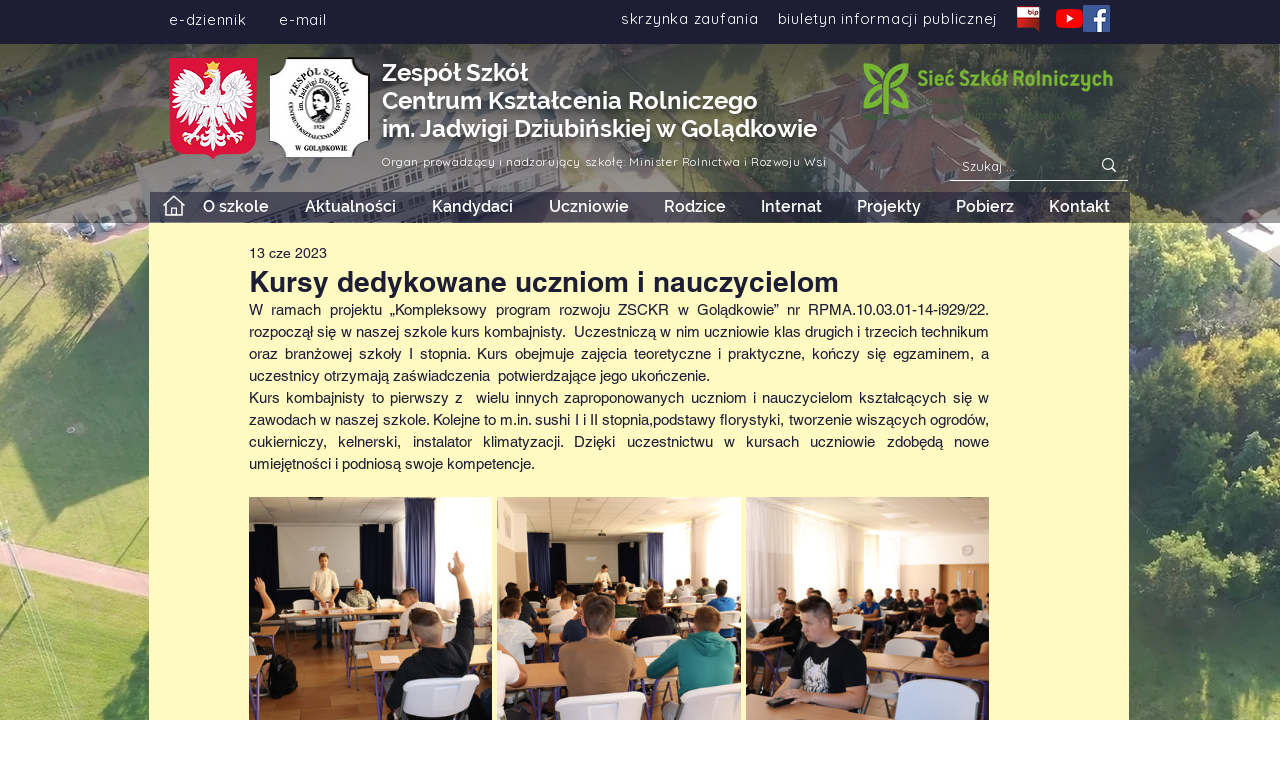

--- FILE ---
content_type: text/css; charset=utf-8
request_url: https://www.zsgoladkowo.eu/_serverless/pro-gallery-css-v4-server/layoutCss?ver=2&id=6fn1t-not-scoped&items=3506_6000_4000%7C3692_6000_4000%7C3577_6000_4000%7C3683_6000_4000%7C3504_6000_4000%7C3398_6000_4000%7C3520_6000_4000%7C3658_6000_4000%7C3329_6000_4000%7C3406_6000_4000%7C3656_6000_4000%7C3665_6000_4000%7C3560_6000_4000%7C3576_4000_6000&container=497_740_1635_720&options=gallerySizeType:px%7CenableInfiniteScroll:true%7CtitlePlacement:SHOW_ON_HOVER%7CgridStyle:1%7CimageMargin:5%7CgalleryLayout:2%7CisVertical:true%7CnumberOfImagesPerRow:3%7CgallerySizePx:300%7CcubeRatio:1%7CcubeType:fill%7CgalleryThumbnailsAlignment:none
body_size: -109
content:
#pro-gallery-6fn1t-not-scoped [data-hook="item-container"][data-idx="0"].gallery-item-container{opacity: 1 !important;display: block !important;transition: opacity .2s ease !important;top: 0px !important;left: 0px !important;right: auto !important;height: 243px !important;width: 243px !important;} #pro-gallery-6fn1t-not-scoped [data-hook="item-container"][data-idx="0"] .gallery-item-common-info-outer{height: 100% !important;} #pro-gallery-6fn1t-not-scoped [data-hook="item-container"][data-idx="0"] .gallery-item-common-info{height: 100% !important;width: 100% !important;} #pro-gallery-6fn1t-not-scoped [data-hook="item-container"][data-idx="0"] .gallery-item-wrapper{width: 243px !important;height: 243px !important;margin: 0 !important;} #pro-gallery-6fn1t-not-scoped [data-hook="item-container"][data-idx="0"] .gallery-item-content{width: 243px !important;height: 243px !important;margin: 0px 0px !important;opacity: 1 !important;} #pro-gallery-6fn1t-not-scoped [data-hook="item-container"][data-idx="0"] .gallery-item-hover{width: 243px !important;height: 243px !important;opacity: 1 !important;} #pro-gallery-6fn1t-not-scoped [data-hook="item-container"][data-idx="0"] .item-hover-flex-container{width: 243px !important;height: 243px !important;margin: 0px 0px !important;opacity: 1 !important;} #pro-gallery-6fn1t-not-scoped [data-hook="item-container"][data-idx="0"] .gallery-item-wrapper img{width: 100% !important;height: 100% !important;opacity: 1 !important;} #pro-gallery-6fn1t-not-scoped [data-hook="item-container"][data-idx="1"].gallery-item-container{opacity: 1 !important;display: block !important;transition: opacity .2s ease !important;top: 0px !important;left: 248px !important;right: auto !important;height: 243px !important;width: 244px !important;} #pro-gallery-6fn1t-not-scoped [data-hook="item-container"][data-idx="1"] .gallery-item-common-info-outer{height: 100% !important;} #pro-gallery-6fn1t-not-scoped [data-hook="item-container"][data-idx="1"] .gallery-item-common-info{height: 100% !important;width: 100% !important;} #pro-gallery-6fn1t-not-scoped [data-hook="item-container"][data-idx="1"] .gallery-item-wrapper{width: 244px !important;height: 243px !important;margin: 0 !important;} #pro-gallery-6fn1t-not-scoped [data-hook="item-container"][data-idx="1"] .gallery-item-content{width: 244px !important;height: 243px !important;margin: 0px 0px !important;opacity: 1 !important;} #pro-gallery-6fn1t-not-scoped [data-hook="item-container"][data-idx="1"] .gallery-item-hover{width: 244px !important;height: 243px !important;opacity: 1 !important;} #pro-gallery-6fn1t-not-scoped [data-hook="item-container"][data-idx="1"] .item-hover-flex-container{width: 244px !important;height: 243px !important;margin: 0px 0px !important;opacity: 1 !important;} #pro-gallery-6fn1t-not-scoped [data-hook="item-container"][data-idx="1"] .gallery-item-wrapper img{width: 100% !important;height: 100% !important;opacity: 1 !important;} #pro-gallery-6fn1t-not-scoped [data-hook="item-container"][data-idx="2"].gallery-item-container{opacity: 1 !important;display: block !important;transition: opacity .2s ease !important;top: 0px !important;left: 497px !important;right: auto !important;height: 243px !important;width: 243px !important;} #pro-gallery-6fn1t-not-scoped [data-hook="item-container"][data-idx="2"] .gallery-item-common-info-outer{height: 100% !important;} #pro-gallery-6fn1t-not-scoped [data-hook="item-container"][data-idx="2"] .gallery-item-common-info{height: 100% !important;width: 100% !important;} #pro-gallery-6fn1t-not-scoped [data-hook="item-container"][data-idx="2"] .gallery-item-wrapper{width: 243px !important;height: 243px !important;margin: 0 !important;} #pro-gallery-6fn1t-not-scoped [data-hook="item-container"][data-idx="2"] .gallery-item-content{width: 243px !important;height: 243px !important;margin: 0px 0px !important;opacity: 1 !important;} #pro-gallery-6fn1t-not-scoped [data-hook="item-container"][data-idx="2"] .gallery-item-hover{width: 243px !important;height: 243px !important;opacity: 1 !important;} #pro-gallery-6fn1t-not-scoped [data-hook="item-container"][data-idx="2"] .item-hover-flex-container{width: 243px !important;height: 243px !important;margin: 0px 0px !important;opacity: 1 !important;} #pro-gallery-6fn1t-not-scoped [data-hook="item-container"][data-idx="2"] .gallery-item-wrapper img{width: 100% !important;height: 100% !important;opacity: 1 !important;} #pro-gallery-6fn1t-not-scoped [data-hook="item-container"][data-idx="3"].gallery-item-container{opacity: 1 !important;display: block !important;transition: opacity .2s ease !important;top: 248px !important;left: 0px !important;right: auto !important;height: 243px !important;width: 243px !important;} #pro-gallery-6fn1t-not-scoped [data-hook="item-container"][data-idx="3"] .gallery-item-common-info-outer{height: 100% !important;} #pro-gallery-6fn1t-not-scoped [data-hook="item-container"][data-idx="3"] .gallery-item-common-info{height: 100% !important;width: 100% !important;} #pro-gallery-6fn1t-not-scoped [data-hook="item-container"][data-idx="3"] .gallery-item-wrapper{width: 243px !important;height: 243px !important;margin: 0 !important;} #pro-gallery-6fn1t-not-scoped [data-hook="item-container"][data-idx="3"] .gallery-item-content{width: 243px !important;height: 243px !important;margin: 0px 0px !important;opacity: 1 !important;} #pro-gallery-6fn1t-not-scoped [data-hook="item-container"][data-idx="3"] .gallery-item-hover{width: 243px !important;height: 243px !important;opacity: 1 !important;} #pro-gallery-6fn1t-not-scoped [data-hook="item-container"][data-idx="3"] .item-hover-flex-container{width: 243px !important;height: 243px !important;margin: 0px 0px !important;opacity: 1 !important;} #pro-gallery-6fn1t-not-scoped [data-hook="item-container"][data-idx="3"] .gallery-item-wrapper img{width: 100% !important;height: 100% !important;opacity: 1 !important;} #pro-gallery-6fn1t-not-scoped [data-hook="item-container"][data-idx="4"]{display: none !important;} #pro-gallery-6fn1t-not-scoped [data-hook="item-container"][data-idx="5"]{display: none !important;} #pro-gallery-6fn1t-not-scoped [data-hook="item-container"][data-idx="6"]{display: none !important;} #pro-gallery-6fn1t-not-scoped [data-hook="item-container"][data-idx="7"]{display: none !important;} #pro-gallery-6fn1t-not-scoped [data-hook="item-container"][data-idx="8"]{display: none !important;} #pro-gallery-6fn1t-not-scoped [data-hook="item-container"][data-idx="9"]{display: none !important;} #pro-gallery-6fn1t-not-scoped [data-hook="item-container"][data-idx="10"]{display: none !important;} #pro-gallery-6fn1t-not-scoped [data-hook="item-container"][data-idx="11"]{display: none !important;} #pro-gallery-6fn1t-not-scoped [data-hook="item-container"][data-idx="12"]{display: none !important;} #pro-gallery-6fn1t-not-scoped [data-hook="item-container"][data-idx="13"]{display: none !important;} #pro-gallery-6fn1t-not-scoped .pro-gallery-prerender{height:1235px !important;}#pro-gallery-6fn1t-not-scoped {height:1235px !important; width:740px !important;}#pro-gallery-6fn1t-not-scoped .pro-gallery-margin-container {height:1235px !important;}#pro-gallery-6fn1t-not-scoped .pro-gallery {height:1235px !important; width:740px !important;}#pro-gallery-6fn1t-not-scoped .pro-gallery-parent-container {height:1235px !important; width:745px !important;}